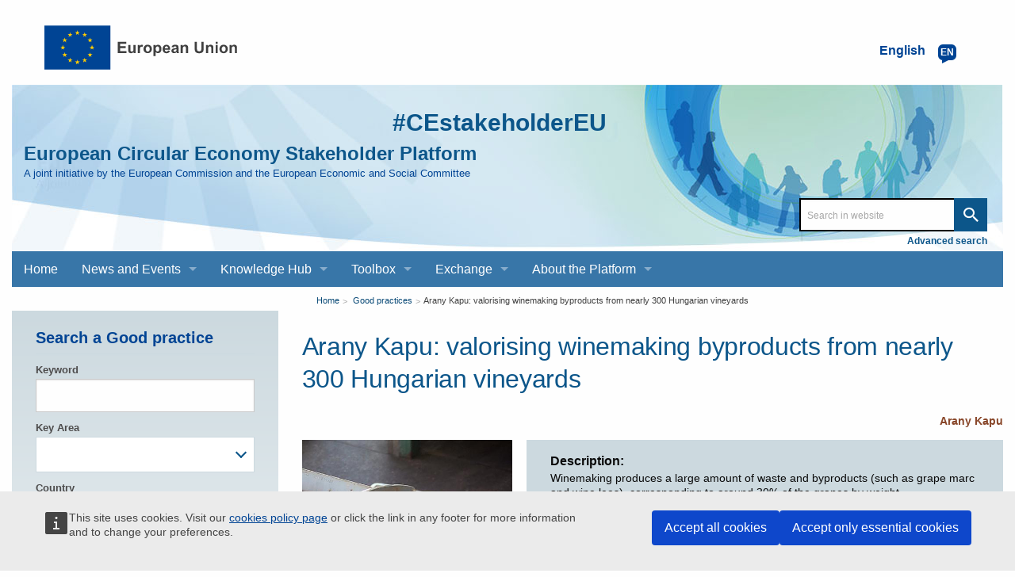

--- FILE ---
content_type: text/html; charset=UTF-8
request_url: https://circulareconomy.europa.eu/platform/en/good-practices/arany-kapu-valorising-winemaking-byproducts-nearly-300-hungarian-vineyards
body_size: 11692
content:
<!DOCTYPE html>
<html lang="en" dir="ltr" prefix="og: https://ogp.me/ns#" class="no-js">
  <head>
    <meta charset="utf-8" />
<meta name="description" content="European Circular Economy Stakeholder Platform - A joint initiative by the European Commission and the European Economic and Social Committee" />
<meta name="abstract" content="Arany Kapu (in English &quot;golden gate&quot;), a private company in Kunfehértó, Hungary, collects grape processing and winemaking byproducts from all the country&#039;s wine regions for valorisation in diverse forms, including distillation." />
<link rel="canonical" href="https://circulareconomy.europa.eu/platform/en/good-practices/arany-kapu-valorising-winemaking-byproducts-nearly-300-hungarian-vineyards" />
<link rel="image_src" href="https://circulareconomy.europa.eu/platform/sites/default/files/styles/large/public/aranykapu.jpg?itok=sdiIWTOR" />
<meta property="og:site_name" content="European Circular Economy Stakeholder Platform" />
<meta property="og:url" content="https://circulareconomy.europa.eu/platform/en/good-practices/arany-kapu-valorising-winemaking-byproducts-nearly-300-hungarian-vineyards" />
<meta property="og:title" content="Arany Kapu: valorising winemaking byproducts from nearly 300 Hungarian vineyards" />
<meta property="og:description" content="European Circular Economy Stakeholder Platform - A joint initiative by the European Commission and the European Economic and Social Committee" />
<meta property="og:image" content="https://circulareconomy.europa.eu/platform/sites/default/files/styles/large/public/aranykapu.jpg?itok=sdiIWTOR" />
<meta property="og:updated_time" content="2023-10-18T15:54:30+00:00" />
<meta property="article:published_time" content="2023-04-06T07:46:29+00:00" />
<meta property="article:modified_time" content="2023-10-18T15:54:30+00:00" />
<meta name="twitter:card" content="summary_large_image" />
<meta name="twitter:title" content="Arany Kapu: valorising winemaking byproducts from nearly 300 Hungarian vineyards" />
<meta name="twitter:image" content="https://circulareconomy.europa.eu/platform/sites/default/files/styles/large/public/aranykapu.jpg?itok=sdiIWTOR" />
<meta name="Generator" content="Drupal 11 (https://www.drupal.org)" />
<meta name="MobileOptimized" content="width" />
<meta name="HandheldFriendly" content="true" />
<meta name="viewport" content="width=device-width, initial-scale=1.0" />
<meta http-equiv="ImageToolbar" content="false" />
<link rel="alternate" hreflang="en" href="https://circulareconomy.europa.eu/platform/en/good-practices/arany-kapu-valorising-winemaking-byproducts-nearly-300-hungarian-vineyards" />
<link rel="icon" href="/platform/themes/custom/cecon_foundation/favicon.ico" type="image/vnd.microsoft.icon" />

    <title>Arany Kapu: valorising winemaking byproducts from nearly 300 Hungarian vineyards | European Circular Economy Stakeholder Platform</title>
    <link rel="stylesheet" media="all" href="/platform/sites/default/files/css/css_e3CtJkgRZF2t-2QhCfAYjtIywOxmtQ1yZJRXJ0hXKYs.css?delta=0&amp;language=en&amp;theme=cecon_foundation&amp;include=eJxtzsEKwyAQhOEXki70hUTdUcSNG1wlbZ--ORR6SE7D_50mYk4Mj9euBva5yplGBR0jiEtI2n3W1TnMqp2KaLxzk5rajw8dLYseFHir_3RJB4jH2oM8uAbR4tiIzT-TisPySbVVnNMNfdJFnL1tYqMYDO6zRrw--wKfQVIR" />
<link rel="stylesheet" media="all" href="/platform/sites/default/files/css/css_hMdwgO6pDzpu6hBz_CsltO8bt4FnrBDY-ZwyYd0vkkQ.css?delta=1&amp;language=en&amp;theme=cecon_foundation&amp;include=eJxtzsEKwyAQhOEXki70hUTdUcSNG1wlbZ--ORR6SE7D_50mYk4Mj9euBva5yplGBR0jiEtI2n3W1TnMqp2KaLxzk5rajw8dLYseFHir_3RJB4jH2oM8uAbR4tiIzT-TisPySbVVnNMNfdJFnL1tYqMYDO6zRrw--wKfQVIR" />

    
  </head>
  <body class="lang-en section-platform path-node node--type-cecon-good-practice page-node-type-cecon-good-practice">
  <a href="#main-content" class="show-on-focus skip-link">
    Skip to main content
  </a>
  
    <div class="dialog-off-canvas-main-canvas" data-off-canvas-main-canvas>
       
           
<div class="off-canvas-wrapper">
  <div class="inner-wrap off-canvas-wrapper-inner" id="inner-wrap" data-off-canvas-wrapper>
    <aside id="left-off-canvas-menu" class="off-canvas left-off-canvas-menu position-left" role="complementary" data-off-canvas>
      
    </aside>

    <aside id="right-off-canvas-menu" class="off-canvas right-off-canvas-menu position-right" role="complementary" data-off-canvas>
      
    </aside>

    <div class="off-canvas-content" data-off-canvas-content>
           <div class="row ecl-site-branding">
                  <div class="large-14 columns">
              <div>
    <div id="block-sitebranding" class="block-sitebranding block block-system block-system-branding-block">
  
    

  
          <a href="/platform/en" rel="home">
      <img src="/platform/themes/custom/cecon_foundation/images/logo/logo--en.svg" alt="Home" fetchpriority="high" />
    </a>
      

    
</div>
<div class="language-switcher-language-url block-languageswitcher block block-language block-language-blocklanguage-interface" id="block-languageswitcher" role="navigation">
  
    

  
          
<button class="button lang-switcher-button" data-toggle="LangModal">     
<div class="lang-custom-switcher">
      <div class='lang-label-text' title="English active language">English </div>
      <div class='lang-label-code' aria-hidden="true">en</div>
    </div></button>
  <div class="full reveal" id="LangModal" data-reveal aria-label="select your language">
    <div class="modal-wrapper">
     <button id="closeModal" class="close-button" data-close aria-label="Close reveal" type="button">   
        <span aria-hidden="true">&times;</span>
     </button>
    <h2 aria-hidden="true"> Select your language </h2>
     <ul class="lang-switcher-modal"><li hreflang="en" data-drupal-link-system-path="node/7279" class="is-active-lang is-active" title="English active language" aria-current="page"><a href="/platform/en/good-practices/arany-kapu-valorising-winemaking-byproducts-nearly-300-hungarian-vineyards" class="language-link is-active" hreflang="en" data-drupal-link-system-path="node/7279" aria-current="page">English</a>
          <span class="is-active-lang"></span></li><li hreflang="fr" data-drupal-link-system-path="node/7279" title="Français active language"><a href="/platform/fr/node/7279" class="language-link" hreflang="fr" data-drupal-link-system-path="node/7279">Français</a>
          </li></ul>  </div>
</div> <!-- modal-wrapper -->

    
    
</div>

  </div>

          </div>
              </div>
            <header class="row"  role="banner" aria-label="Site header">
                  <div class="large-14 columns">
            <div class="columns ecl-banner show-for-medium-up">
              <div id="hashtag-title">
                <strong><a href="https://twitter.com/hashtag/CEstakeholderEU?src=hash" target="_blank" rel="#CEstakeholderEU" title="#CEstakeholderEU">#CEstakeholderEU</a></strong>
              </div>
              <h1 id="site-name"><a href="/platform/en" title="Home" rel="home"><span>European Circular Economy Stakeholder Platform</span></a></h1>
              <h2 title="A joint initiative by the European Commission and the European Economic and Social Committee" class="site-slogan">A joint initiative by the European Commission and the European Economic and Social Committee</h2>
              <div class="custom-search"> <div class="search-block-form block-searchform block block-search block-search-form-block" data-drupal-selector="search-block-form" id="block-searchform" role="search">
  
    

  
          <form action="/content-search" method="get" id="search-block-form" accept-charset="UTF-8">
  <div class="js-form-item form-item js-form-type-search form-item-combine js-form-item-combine form-no-label">
        <input data-drupal-selector="edit-combine" type="search" id="edit-combine" name="combine" value="" size="60" maxlength="128" placeholder="Search in website" class="form-search" />

        </div>
<a href="/platform/content-search" data-drupal-selector="edit-advanced-search" id="edit-advanced-search">Advanced search</a><div data-drupal-selector="edit-actions" class="form-actions js-form-wrapper form-wrapper" id="edit-actions"><input class="success button radius js-form-submit form-submit" data-drupal-selector="edit-submit" type="submit" id="edit-submit" value="Search" />
</div>

</form>

    
    
</div>
</div>
           </div>
              <div>
    <div aria-labelledby="block-mainnavigation-menu" id="block-mainnavigation" class="block-mainnavigation">
            
  <h2 class="block-title visually-hidden" id="block-mainnavigation-menu">Main navigation</h2>
  

        

      <div >
      <div class="title-bar" data-responsive-toggle="main-menu" data-hide-for="large">
        <div class="title-bar-title">European Circular Economy Stakeholder Platform</div>
        <button class="menu-icon" type="button" data-toggle aria-label="main-menu"></button>
      </div>
      <nav class="top-menu" id="main-menu" role="navigation" >
        <div>
                                <ul class="menu vertical large-horizontal" data-responsive-menu="drilldown large-dropdown">
                                        <li>
        <a href="/platform/en" title="" data-drupal-link-system-path="&lt;front&gt;">Home</a>
              </li>
                              <li class="has-submenu menu-item--expanded">
        <a href="/platform/en/news-and-events" title="" data-drupal-link-system-path="node/3668">News and Events</a>
                                          <ul class="submenu menu vertical" data-submenu>
                                        <li>
        <a href="/platform/en/news-and-events/all-news" title="" data-drupal-link-system-path="news-and-events/all-news">News</a>
              </li>
                              <li>
        <a href="/platform/en/news-and-events/upcoming-events" title="" data-drupal-link-system-path="news-and-events/upcoming-events">Events</a>
              </li>
        </ul>
  
              </li>
                              <li class="has-submenu menu-item--expanded">
        <a href="/platform/en/knowledge-hub" data-drupal-link-system-path="node/3669">Knowledge Hub</a>
                                          <ul class="submenu menu vertical" data-submenu>
                                        <li>
        <a href="/platform/en/good-practices" title="" data-drupal-link-system-path="good-practices">Good Practices</a>
              </li>
                              <li>
        <a href="/platform/en/strategies" data-drupal-link-system-path="strategies">Strategies</a>
              </li>
                              <li>
        <a href="/platform/en/knowledge" data-drupal-link-system-path="knowledge">Knowledge</a>
              </li>
                              <li>
        <a href="/platform/en/commitments" title="" data-drupal-link-system-path="commitments">Commitments</a>
              </li>
                              <li>
        <a href="/platform/en/commitments/pledges" title="" data-drupal-link-system-path="commitments/pledges">Pledges</a>
              </li>
        </ul>
  
              </li>
                              <li class="has-submenu menu-item--expanded">
        <a href="/platform/en/toolbox" data-drupal-link-system-path="node/3670">Toolbox</a>
                                          <ul class="submenu menu vertical" data-submenu>
                                        <li>
        <a href="/platform/en/financing" data-drupal-link-system-path="financing">Financing</a>
              </li>
                              <li>
        <a href="/platform/en/education" title="" data-drupal-link-system-path="education">Education and Training</a>
              </li>
                              <li>
        <a href="/platform/en/measuring-circular-economy" title="" data-drupal-link-system-path="measuring-circular-economy">Measuring the circular economy</a>
              </li>
                              <li>
        <a href="/platform/en/toolkits-guidelines" title="" data-drupal-link-system-path="toolkits-guidelines">Toolkits and guidelines</a>
              </li>
        </ul>
  
              </li>
                              <li class="has-submenu menu-item--expanded">
        <a href="/platform/en/dialogue" title="" data-drupal-link-system-path="node/23">Exchange</a>
                                          <ul class="submenu menu vertical" data-submenu>
                                        <li>
        <a href="https://circulareconomy.europa.eu/platform/en/eu-circular-talks" title="">EU Circular Talks</a>
              </li>
                              <li>
        <a href="https://circulareconomy.europa.eu/platform/en/lets-talk-ecesp-podcast">Let&#039;s Talk - an ECESP Podcast</a>
              </li>
                              <li>
        <a href="/platform/en/submit-content-0" data-drupal-link-system-path="node/26">Contribute: submit content for the website</a>
              </li>
                              <li>
        <a href="/platform/en/dialogue/existing-eu-platforms" title="" data-drupal-link-system-path="dialogue/existing-eu-platforms">Circular Economy Networks / Platforms</a>
              </li>
        </ul>
  
              </li>
                              <li class="has-submenu menu-item--expanded">
        <a href="/platform/en/about-platform" title="About the Platform" data-drupal-link-system-path="node/3">About the Platform</a>
                                          <ul class="submenu menu vertical" data-submenu>
                                        <li class="has-submenu menu-item--expanded">
        <a href="https://circulareconomy.europa.eu/platform/en/ecesp-annual-conference-our-flagship-event-stakeholders-exchange-and-network">The Annual Conference</a>
                                          <ul class="submenu menu vertical" data-submenu>
                                        <li class="has-submenu menu-item--expanded">
        <a href="/platform/en/circular-solutions-competitive-europe-stakeholders-day" title="2025 annual conference" data-drupal-link-system-path="node/8748">2025</a>
                                          <ul class="submenu menu vertical" data-submenu>
                                        <li>
        <a href="/platform/en/10-april-2025-circular-economy-stakeholder-dialogue" data-drupal-link-system-path="node/8624">10 April - The Circular Economy Stakeholder Dialogue</a>
              </li>
                              <li>
        <a href="https://circulareconomy.europa.eu/platform/en/circular-solutions-competitive-europe-stakeholders-day">5 June - EU Green Week Stakeholders&#039; Day</a>
              </li>
        </ul>
  
              </li>
                              <li>
        <a href="https://circulareconomy.europa.eu/platform/en/ecesp-annual-conference-2024-circular-economy-visions-actions">2024</a>
              </li>
                              <li>
        <a href="https://circulareconomy.europa.eu/platform/en/recovery-open-strategic-autonomy-and-resilience" title="Annual Conference 2023">2023</a>
              </li>
                              <li>
        <a href="/platform/en/towards-new-normal-sustainable-products-sustainable-consumption" data-drupal-link-system-path="node/6339">2022</a>
              </li>
                              <li>
        <a href="/platform/en/annual-circular-economy-stakeholder-conference-3-4-november-2020" data-drupal-link-system-path="node/2575">2020</a>
              </li>
                              <li>
        <a href="/platform/en/2019-circular-economy-stakeholder-conference-success-stories-and-new-challenges" title="" data-drupal-link-system-path="node/1301">2019</a>
              </li>
                              <li>
        <a href="https://circulareconomy.europa.eu/platform/en/node/105" title="">2018</a>
              </li>
                              <li>
        <a href="https://circulareconomy.europa.eu/platform/en/circular-economy-one-year-after-adoption-working-together-future">2017</a>
              </li>
        </ul>
  
              </li>
                              <li class="has-submenu menu-item--expanded">
        <a href="/platform/en/coordination-group" data-drupal-link-system-path="node/1775">The Coordination Group</a>
                                          <ul class="submenu menu vertical" data-submenu>
                                        <li>
        <a href="https://circulareconomy.europa.eu/platform/en/dialogue/cg-names-contacts?title=&amp;scope%5B0%5D=622&amp;page=0" title="Coordination Group Contacts">Names and contacts</a>
              </li>
                              <li>
        <a href="https://circulareconomy.europa.eu/platform/en/about/cg-activities-documents?combine=&amp;scope%5B%5D=595">Activities and documents</a>
              </li>
                              <li>
        <a href="/platform/en/leadership-groups" title="Describes LGs, thematics and members" data-drupal-link-system-path="node/7310">The Leadership Groups</a>
              </li>
        </ul>
  
              </li>
                              <li>
        <a href="/platform/en/european-commission" title="A-propos-Commission" data-drupal-link-system-path="node/1823">The European Commission</a>
              </li>
                              <li>
        <a href="/platform/en/european-economic-and-social-committee" title="About-EESC" data-drupal-link-system-path="node/1824">The EESC</a>
              </li>
                              <li>
        <a href="https://circulareconomy.europa.eu/platform/en/ecesp-newsletter">Our Newsletter - Past editions</a>
              </li>
        </ul>
  
              </li>
        </ul>
  
                            </div>
      </nav>
    </div>
  

  </div>

  </div>

          </div>
              </header>
      <div class="row">
                              </div>

      
            <div class="l-help row">
        <div class="large-14 columns">
            <div>
    
  </div>

        </div>
      </div>
           <script type="application/json">{"utility":"cck","url":"https:\/\/circulareconomy.europa.eu\/{lang}\/cookie-policy","target":true}</script>

        <div class="row">
        <main id="main-section" class="small-14 medium-10 medium-push-4 columns" role="main">
                          <div class="region-highlighted panel">
    <div id="block-breadcrumbs" class="block-breadcrumbs block block-system block-system-breadcrumb-block">
  
    

  
            <nav role="navigation" aria-labelledby="system-breadcrumb">
    <h2 id="system-breadcrumb" class="visually-hidden">You are here</h2>
    <ul class="breadcrumbs">
          <li>
                  <a href="/platform/en">Home</a>
              </li>
          <li>
                  <a href="/platform/en/good-practices">Good practices</a>
              </li>
          <li class="current"><a href="#">Arany Kapu: valorising winemaking byproducts from nearly 300 Hungarian vineyards</a></li>
    </ul>
  </nav>

    
    
</div>
<div id="block-pagetitle" class="block-pagetitle block block-core block-page-title-block">
  
    

  
          
  <h1><span>Arany Kapu: valorising winemaking byproducts from nearly 300 Hungarian vineyards</span>
</h1>


    
    
</div>

  </div>

                    <a id="main-content"></a>
                    <section>
              <div>
    <div data-drupal-messages-fallback class="hidden"></div>

<div data-history-node-id="7279" class="node node--type-cecon-good-practice node--view-mode-full ds-2col clearfix">
<div class='teaser-intro'>



<div  class="group-good-practice-meta-url">
    <div class="field field-node--field-cecon-web-original-content field-name-field-cecon-web-original-content field-type-link field-label-hidden">
    <div class="field-items">
          <div class="field-item"><a href="http://www.aranykapu.eu/en" target="_blank">Arany Kapu</a></div>
      </div>
</div>

  </div>


</div>
    
  <div class="group-left">
    
<div  class="group-good-practice-full-meta">
    <div class="field field-node--field-cecon-image-upload field-name-field-cecon-image-upload field-type-image field-label-hidden">
    <div class="field-items">
          <div class="field-item">  <img loading="lazy" src="/platform/sites/default/files/styles/large/public/aranykapu.jpg?itok=sdiIWTOR" width="480" height="480" alt="Arany Kapu grape marc processing" />


</div>
      </div>
</div>

<div  class="group-cecon-full-info">
    <div class="field field-node--field-cecon-organisation-company field-name-field-cecon-organisation-company field-type-link field-label-above">
      <div class="field-label">Organisation or Company</div>
    <div class="field-items">
          <div class="field-item"><a href="http://www.aranykapu.eu/en">Arany Kapu</a></div>
      </div>
</div>
<div class="field field-node--field-cecon-contributor-category field-name-field-cecon-contributor-category field-type-entity-reference field-label-above">
      <div class="field-label">Type of organisation or company</div>
    <div class="field-items">
          <div class="field-item"><a href="/platform/en/contributor-category/private-company" hreflang="en">Private company</a>,</div>
          <div class="field-item"><a href="/platform/en/contributor-category/business" hreflang="en">Business</a></div>
      </div>
</div>
<div class="field field-node--field-cecon-country field-name-field-cecon-country field-type-country field-label-above">
      <div class="field-label">Country</div>
    <div class="field-items">
          <div class="field-item">Hungary</div>
      </div>
</div>
<div class="field field-node--field-cecon-city field-name-field-cecon-city field-type-string field-label-above">
      <div class="field-label">City</div>
    <div class="field-items">
          <div class="field-item">Kunfehértó</div>
      </div>
</div>
<div class="field field-node--field-cecon-main-language field-name-field-cecon-main-language field-type-entity-reference field-label-above">
      <div class="field-label">Language for original content</div>
    <div class="field-items">
          <div class="field-item"><a href="/platform/en/main-language/english" hreflang="en">English</a>,</div>
          <div class="field-item"><a href="/platform/en/main-language/hungarian" hreflang="en">Hungarian</a></div>
      </div>
</div>
<div class="field field-node--field-cecon-key-area field-name-field-cecon-key-area field-type-entity-reference field-label-above">
      <div class="field-label">Key Area</div>
    <div class="field-items">
          <div class="field-item"><a href="/platform/en/key-area/production" hreflang="en">Production</a></div>
      </div>
</div>
<div class="field field-node--field-cecon-sector field-name-field-cecon-sector field-type-entity-reference field-label-above">
      <div class="field-label">Sector</div>
    <div class="field-items">
          <div class="field-item"><a href="/platform/en/sector/other" hreflang="en">Other (viticultural distillery)</a></div>
      </div>
</div>
<div class="field field-node--field-cecon-scope field-name-field-cecon-scope field-type-entity-reference field-label-above">
      <div class="field-label">Scope</div>
    <div class="field-items">
          <div class="field-item"><a href="/platform/en/scope/national" hreflang="en">National</a></div>
      </div>
</div>

  </div>
<div  class="group-cecon-full-date">
    <div class="field field-node--field-cecon-ongoing field-name-field-cecon-ongoing field-type-boolean field-label-above">
      <div class="field-label">Ongoing</div>
    <div class="field-items">
          <div class="field-item">Yes</div>
      </div>
</div>

  </div>
  </div>
  </div>
  <div class="group-right">
    
<div  class="group-good-practice-data-info">
    <div class="field field-node--field-cecon-description field-name-field-cecon-description field-type-text-long field-label-above">
      <div class="field-label">Description</div>
    <div class="field-items">
          <div class="field-item"><p>Winemaking produces a large amount of waste and byproducts (such as grape marc and wine lees), corresponding to around 30% of the grapes by weight.<b>&nbsp;</b></p>

<p><strong>Arany Kapu</strong> (in English "golden gate"), a&nbsp;privately owned plant in Kunfehértó, Hungary, collects&nbsp;grape processing and winemaking byproducts from <strong>nearly 300 Hungarian wine-producing companies</strong> for <strong>distillation </strong>and <strong>valorisation</strong>. The processing plant, initially established in 1970, has more than doubled its capacity and employs almost 100 people.</p>

<p>Grape marc and wine lees are processed to make&nbsp;<strong>raw alcohol</strong>,<strong> grape marc spirit</strong>, <strong>calcium tartrate</strong>&nbsp;and <strong>dried grape seed</strong> (from grape marc). A significant share of the raw alcohol goes to make <strong>bioethanol</strong>.</p>

<p>Arany Kapu regularly carries out the International Sustainability and Carbon Certification (<a href="https://www.iscc-system.org/about/who-we-are/" target="_blank" title="https://www.iscc-system.org/about/who-we-are/">ISCC</a>) procedure for biomass and bioenergy required for its&nbsp;customers.</p>
</div>
      </div>
</div>
<div class="field field-node--field-cecon-org-comp-main-act field-name-field-cecon-org-comp-main-act field-type-entity-reference field-label-above">
      <div class="field-label">Main activity field</div>
    <div class="field-items">
          <div class="field-item"><a href="/platform/en/contributor-main-activity-field/manufacturing" hreflang="en">Manufacturing</a></div>
      </div>
</div>
<div class="field field-node--field-cecon-main-results field-name-field-cecon-main-results field-type-text-long field-label-above">
      <div class="field-label">Main results</div>
    <div class="field-items">
          <div class="field-item"><ul>
	<li>This winemaking byproduct (otherwise considered as waste) processing model is a clear example of the circular economy within the agro-industrial sector.</li>
	<li>The heat produced by burning the grape marc extra residue&nbsp;is used for&nbsp;the plant's heating systems.</li>
</ul>
</div>
      </div>
</div>

  </div>

  </div>

</div>


  </div>

          </section>
        </main>
                  <div id="sidebar-first" class="medium-4 medium-pull-10 columns sidebar ">
              <div>
    <div class="views-exposed-form bef-exposed-form block-good-practice-exposed-filter-block block block-views-exposed-filter-blocks block-views-exposed-filter-blocks-block" data-drupal-selector="views-exposed-form-cecon-good-practices-good-practices-page" id="block-good-practice-exposed-filter-block">
  
      <h2  class="block-title">Search a Good practice</h2>
    

  
          <form action="/platform/en/good-practices" method="get" id="views-exposed-form-cecon-good-practices-good-practices-page" accept-charset="UTF-8">
  <div class="js-form-item form-item js-form-type-textfield form-item-combine js-form-item-combine">
      
<label for="edit-combine">Keyword</label>
        <input data-drupal-selector="edit-combine" type="text" id="edit-combine" name="combine" value="" size="30" maxlength="128" class="form-text" />

        </div>
<div class="js-form-item form-item js-form-type-select form-item-key-area js-form-item-key-area">
      
<label for="edit-key-area">Key Area</label>
        <select data-drupal-selector="edit-key-area" id="edit-key-area" name="key_area[]" size="5" class="form-select select2-widget" multiple="multiple" data-select2-config="{&quot;multiple&quot;:true,&quot;placeholder&quot;:&quot;- None -&quot;,&quot;allowClear&quot;:false,&quot;dir&quot;:&quot;ltr&quot;,&quot;language&quot;:&quot;en&quot;,&quot;tags&quot;:false,&quot;theme&quot;:&quot;default&quot;,&quot;maximumSelectionLength&quot;:0,&quot;tokenSeparators&quot;:[],&quot;selectOnClose&quot;:false,&quot;width&quot;:&quot;100%&quot;}">
            <option value="65" >Production</option>
                <option value="66" >Consumption</option>
                <option value="67" >Waste management</option>
                <option value="68" >Secondary raw materials</option>
                <option value="69" >Innovation and investments</option>
      </select>

        </div>
<div class="js-form-item form-item js-form-type-select form-item-country js-form-item-country">
      
<label for="edit-country">Country</label>
        <select data-drupal-selector="edit-country" id="edit-country" name="country[]" size="8" class="form-select select2-widget" multiple="multiple" data-select2-config="{&quot;multiple&quot;:true,&quot;placeholder&quot;:&quot;- None -&quot;,&quot;allowClear&quot;:false,&quot;dir&quot;:&quot;ltr&quot;,&quot;language&quot;:&quot;en&quot;,&quot;tags&quot;:false,&quot;theme&quot;:&quot;default&quot;,&quot;maximumSelectionLength&quot;:0,&quot;tokenSeparators&quot;:[],&quot;selectOnClose&quot;:false,&quot;width&quot;:&quot;100%&quot;}">
            <option value="AT" >Austria</option>
                <option value="BE" >Belgium</option>
                <option value="BG" >Bulgaria</option>
                <option value="HR" >Croatia</option>
                <option value="CY" >Cyprus</option>
                <option value="CZ" >Czechia</option>
                <option value="DK" >Denmark</option>
                <option value="EE" >Estonia</option>
                <option value="EU" >EU</option>
                <option value="FI" >Finland</option>
                <option value="FR" >France</option>
                <option value="DE" >Germany</option>
                <option value="GR" >Greece</option>
                <option value="HU" >Hungary</option>
                <option value="IE" >Ireland</option>
                <option value="IT" >Italy</option>
                <option value="LV" >Latvia</option>
                <option value="LT" >Lithuania</option>
                <option value="LU" >Luxembourg</option>
                <option value="MT" >Malta</option>
                <option value="NL" >Netherlands</option>
                <option value="OT" >Other</option>
                <option value="PL" >Poland</option>
                <option value="PT" >Portugal</option>
                <option value="RO" >Romania</option>
                <option value="SK" >Slovakia</option>
                <option value="SI" >Slovenia</option>
                <option value="ES" >Spain</option>
                <option value="SE" >Sweden</option>
                <option value="CH" >Switzerland</option>
                <option value="GB" >United Kingdom</option>
      </select>

        </div>
<div class="js-form-item form-item js-form-type-select form-item-contributor-category js-form-item-contributor-category">
      
<label for="edit-contributor-category">Type of organisation or company</label>
        <select data-drupal-selector="edit-contributor-category" id="edit-contributor-category" name="contributor_category[]" size="9" class="form-select select2-widget" multiple="multiple" data-select2-config="{&quot;multiple&quot;:true,&quot;placeholder&quot;:&quot;- None -&quot;,&quot;allowClear&quot;:false,&quot;dir&quot;:&quot;ltr&quot;,&quot;language&quot;:&quot;en&quot;,&quot;tags&quot;:false,&quot;theme&quot;:&quot;default&quot;,&quot;maximumSelectionLength&quot;:0,&quot;tokenSeparators&quot;:[],&quot;selectOnClose&quot;:false,&quot;width&quot;:&quot;100%&quot;}">
            <option value="1" >Private company</option>
                <option value="2" >-Business</option>
                <option value="3" >-Business Association</option>
                <option value="4" >-Private Foundation</option>
                <option value="5" >-Corporate campaign or initiative</option>
                <option value="312" >-Social enterprise</option>
                <option value="6" >Public body</option>
                <option value="7" >-National authority</option>
                <option value="8" >-Regional authority</option>
                <option value="9" >-Local authority</option>
                <option value="10" >-Network of local and/or regional authorities</option>
                <option value="135" >-Public service</option>
                <option value="11" >Multi-stakeholders</option>
                <option value="12" >-Public-private partnership</option>
                <option value="13" >-Multi-stakeholders association</option>
                <option value="14" >-Social partners association</option>
                <option value="15" >NGO or network of NGOs</option>
                <option value="16" >Knowledge community</option>
                <option value="17" >-Think tank</option>
                <option value="18" >-Research institute</option>
                <option value="19" >-University</option>
                <option value="167" >Other</option>
      </select>

        </div>
<div class="js-form-item form-item js-form-type-select form-item-funding js-form-item-funding">
      
<label for="edit-funding">Type of funding</label>
        <select data-drupal-selector="edit-funding" id="edit-funding" name="funding[]" size="5" class="form-select select2-widget" multiple="multiple" data-select2-config="{&quot;multiple&quot;:true,&quot;placeholder&quot;:&quot;- None -&quot;,&quot;allowClear&quot;:false,&quot;dir&quot;:&quot;ltr&quot;,&quot;language&quot;:&quot;en&quot;,&quot;tags&quot;:false,&quot;theme&quot;:&quot;default&quot;,&quot;maximumSelectionLength&quot;:0,&quot;tokenSeparators&quot;:[],&quot;selectOnClose&quot;:false,&quot;width&quot;:&quot;100%&quot;}">
            <option value="418" >EIB</option>
                <option value="419" >Investment</option>
                <option value="420" >Loan</option>
                <option value="421" >Procurement</option>
                <option value="422" >Other</option>
      </select>

        </div>
<div class="js-form-item form-item js-form-type-select form-item-relevant-challenge js-form-item-relevant-challenge">
      
<label for="edit-relevant-challenge">Identified challenge</label>
        <select data-drupal-selector="edit-relevant-challenge" id="edit-relevant-challenge" name="relevant_challenge[]" size="9" class="form-select select2-widget" multiple="multiple" data-select2-config="{&quot;multiple&quot;:true,&quot;placeholder&quot;:&quot;- None -&quot;,&quot;allowClear&quot;:false,&quot;dir&quot;:&quot;ltr&quot;,&quot;language&quot;:&quot;en&quot;,&quot;tags&quot;:false,&quot;theme&quot;:&quot;default&quot;,&quot;maximumSelectionLength&quot;:0,&quot;tokenSeparators&quot;:[],&quot;selectOnClose&quot;:false,&quot;width&quot;:&quot;100%&quot;}">
            <option value="140" >Access to relevant information and assessments</option>
                <option value="104" >Accessing funding</option>
                <option value="144" >Behavioural change</option>
                <option value="105" >Complex process to make circular</option>
                <option value="106" >Cooperation with authorities</option>
                <option value="107" >Definitions of waste</option>
                <option value="108" >Harmonisation of EU legislation</option>
                <option value="109" >Initial investments high</option>
                <option value="110" >Insufficient demand</option>
                <option value="111" >Lack of circular infrastructure</option>
                <option value="112" >Lack of enforcement</option>
                <option value="113" >Lack of incentives</option>
                <option value="114" >Lack of investment certainty</option>
                <option value="115" >Low return on investment</option>
                <option value="116" >Missing standards</option>
                <option value="117" >No circular regulation</option>
                <option value="118" >Organisational structures</option>
                <option value="119" >Price volatility</option>
                <option value="120" >Quality issues</option>
                <option value="121" >Quantity issues</option>
                <option value="122" >Recognition of by-products</option>
                <option value="123" >Time-intensive process</option>
                <option value="124" >Useful application of recycled materials</option>
                <option value="125" >Waste cross-border shipment</option>
                <option value="168" >Other</option>
      </select>

        </div>
<div class="js-form-item form-item js-form-type-select form-item-scope js-form-item-scope">
      
<label for="edit-scope">Scope</label>
        <select data-drupal-selector="edit-scope" id="edit-scope" name="scope[]" size="9" class="form-select select2-widget" multiple="multiple" data-select2-config="{&quot;multiple&quot;:true,&quot;placeholder&quot;:&quot;- None -&quot;,&quot;allowClear&quot;:false,&quot;dir&quot;:&quot;ltr&quot;,&quot;language&quot;:&quot;en&quot;,&quot;tags&quot;:false,&quot;theme&quot;:&quot;default&quot;,&quot;maximumSelectionLength&quot;:0,&quot;tokenSeparators&quot;:[],&quot;selectOnClose&quot;:false,&quot;width&quot;:&quot;100%&quot;}">
            <option value="272" >Cities</option>
                <option value="267" >Regional</option>
                <option value="266" >Rural</option>
                <option value="271" >Other</option>
                <option value="274" >Cooperation and development</option>
                <option value="268" >National</option>
                <option value="273" >Municipalities</option>
                <option value="286" >International</option>
                <option value="270" >Global</option>
                <option value="269" >EU</option>
                <option value="622" >Coordination Group 2025-2028</option>
                <option value="595" >Coordination Group 2023-2025</option>
                <option value="554" >Coordination Group 2020-2023</option>
                <option value="553" >Coordination Group 2017-2020</option>
      </select>

        </div>
<div class="js-form-item form-item js-form-type-select form-item-sector js-form-item-sector">
      
<label for="edit-sector">Sector</label>
        <select data-drupal-selector="edit-sector" id="edit-sector" name="sector[]" size="9" class="form-select select2-widget" multiple="multiple" data-select2-config="{&quot;multiple&quot;:true,&quot;placeholder&quot;:&quot;- None -&quot;,&quot;allowClear&quot;:false,&quot;dir&quot;:&quot;ltr&quot;,&quot;language&quot;:&quot;en&quot;,&quot;tags&quot;:false,&quot;theme&quot;:&quot;default&quot;,&quot;maximumSelectionLength&quot;:0,&quot;tokenSeparators&quot;:[],&quot;selectOnClose&quot;:false,&quot;width&quot;:&quot;100%&quot;}">
            <option value="141" >Agriculture, fertilisers and forestry</option>
                <option value="362" >Awareness raising</option>
                <option value="145" >B2B services</option>
                <option value="131" >Batteries and Vehicles</option>
                <option value="363" >Behavioural incentives</option>
                <option value="70" >Bioeconomy and Biomimicry</option>
                <option value="133" >Business incubators, Startups</option>
                <option value="71" >Cement, Steel, Chemicals</option>
                <option value="72" >Ceramics and Glass</option>
                <option value="364" >Chemical management</option>
                <option value="365" >Circular action for climate neutrality</option>
                <option value="366" >Circular design</option>
                <option value="196" >Clothing and Fashion industry</option>
                <option value="74" >Construction, Buildings and Infrastructure</option>
                <option value="367" >Corporate Procurement</option>
                <option value="351" >Culture, Sports and Leisure activities</option>
                <option value="208" >Digital solutions</option>
                <option value="368" >Economic instruments</option>
                <option value="138" >Education and skills</option>
                <option value="76" >Electronics and ICT</option>
                <option value="369" >Empowering Consumers</option>
                <option value="370" >Energy and waste-to-energy</option>
                <option value="78" >Food, water and nutrients</option>
                <option value="81" >Furniture</option>
                <option value="371" >Governance</option>
                <option value="580" >Health and healthcare</option>
                <option value="139" >Housing and Urban development</option>
                <option value="372" >Industrial symbiosis</option>
                <option value="373" >Industrial techniques</option>
                <option value="374" >Innovation and investment</option>
                <option value="82" >Machinery and Equipment</option>
                <option value="375" >Measuring circularity</option>
                <option value="83" >Mining, metals and minerals</option>
                <option value="376" >Mobility and transport</option>
                <option value="162" >Other</option>
                <option value="84" >Packaging</option>
                <option value="349" >Personal and household goods</option>
                <option value="134" >Personal and household services</option>
                <option value="85" >Pharmaceuticals</option>
                <option value="86" >Plastics, Polymers and Rubber</option>
                <option value="87" >Power and utilities</option>
                <option value="377" >Product as a Service</option>
                <option value="88" >Public procurement</option>
                <option value="136" >Public services</option>
                <option value="192" >Pulp and Paper Industry (PPI)</option>
                <option value="378" >Recover, Regenerative economy</option>
                <option value="89" >Recycling</option>
                <option value="90" >Refineries</option>
                <option value="379" >Refuse, Re-think, Reduce</option>
                <option value="380" >Repair, Refurbishment, Remanufacture, Repurpose</option>
                <option value="381" >Research</option>
                <option value="382" >Retail</option>
                <option value="383" >Reuse</option>
                <option value="143" >Social Enterprise</option>
                <option value="384" >Social impact</option>
                <option value="385" >Soils, soil improvement and restoration</option>
                <option value="92" >Textiles, apparel and leather</option>
                <option value="386" >Waste management &amp; Secondary Raw Materials</option>
                <option value="387" >Water</option>
      </select>

        </div>
<div data-drupal-selector="edit-actions" class="form-actions js-form-wrapper form-wrapper" id="edit-actions"><input class="success button radius js-form-submit form-submit" data-drupal-selector="edit-submit-cecon-good-practices" type="submit" id="edit-submit-cecon-good-practices" value="Search" />
</div>


</form>

    
    
</div>

  </div>

          </div>
                      </div>
              <footer class="row" role="contentinfo">
                      <div id="footer" class="large-14 columns">
                <div>
    <div id="block-eclfooter-2" class="block-eclfooter-2 block block-block-content block-block-content2a1a705c-fb13-48a6-866d-4b21b0bb8402">
  
    

  
          <div class="body field field-block-content--body field-name-body field-type-text-with-summary field-label-hidden">
    <div class="field-items">
          <div class="field-item"><div class="ecl-footer"><div class="ecl-footer__custom"><div class="ecl-social" role="list"><div class="ecl-twitter" role="listitem"><div class="twitter-wrapper"><a href="https://bsky.app/profile/ecesp.bsky.social" target="_blank" style="
    background: url('https://circulareconomy.europa.eu/platform/sites/default/files/2025-01/BlueSkyWebBanner.svg');
    background-size: cover;
"><span>follow us on bsky&nbsp;</span></a></div></div><div class="ecl-linkedin" role="listitem"><div class="linkedin-wrapper"><a href="https://www.linkedin.com/company/ecesp/" target="_blank"><span>join us on </span> <span> Linked<span>in</span></span> </a></div></div><div class="ecl-newsletter" role="listitem"><div class="newsletter-wrapper"><a href="https://assets-eur.mkt.dynamics.com/2c4bd077-fff6-496c-ae40-97e98d8bc644/digitalassets/standaloneforms/1d5e65f5-b330-f011-8c4e-6045bde07459#msdynmkt_trackingcontext=e6dbb5a6-70c3-402b-a0ff-341236600000&msdynmkt_prefill=mktprfecea2731b8124722879f5fd268987441eoprf" target="_blank"><span>Subscribe to our newsletter&nbsp;</span></a></div></div></div><div class="ecl-other-links"><ul class="ecl-other-links-list"><li class="ecl-footer__custom__list-item"><a class="ecl-link ecl-footer__link" href="https://europa.eu/european-union/abouteuropa/legal_notices_en">Legal notice</a></li><li class="ecl-footer__custom__list-item"><a class="ecl-link ecl-footer__link" href="https://circulareconomy.europa.eu/platform/en/copyright-notice">Copyright notice</a></li><li class="ecl-footer__custom__list-item"><a class="ecl-link ecl-footer__link" href="https://circulareconomy.europa.eu/platform/en/privacy-statement">Privacy statement</a></li><li class="ecl-footer__custom__list-item"><a class="ecl-link ecl-footer__link" href="https://circulareconomy.europa.eu/platform/en/cookie-policy">Cookie policy</a></li><li class="ecl-footer__custom__list-item"><a href="https://circulareconomy.europa.eu/platform/en/contact-platforms-secretariat">Contact</a></li><li class="ecl-footer__custom__list-item"><a href="/sitemap">Sitemap</a></li><li class="ecl-footer__custom__list-item"><a href="https://circulareconomy.europa.eu/platform/en/about-platform">About this site</a></li></ul></div></div><div class="ecl-footer__corporate"><div class="ecl-footer__corporate-top"><div class="ecl-container"><div class="ecl-row ecl-footer__row"><div class="ecl-footer__column ecl-col-md-4 ecl-footer__spaced-column"><h2 class="ecl-footer__column-title" id="footer-corporate-contact-eu">Contact the EU</h2><ul class="ecl-list ecl-list--unstyled ecl-footer__list" aria-labelledby="footer-corporate-contact-eu"><li class="ecl-footer__list-item">Call us 00 800 6 7 8 9 10 11</li><li class="ecl-footer__list-item">Use other <a class="ecl-link ecl-link--standalone" href="https://europa.eu/european-union/contact/call-us_en">telephone options</a></li><li class="ecl-footer__list-item">Write to us via our <a class="ecl-link ecl-link--standalone" href="https://europa.eu/european-union/contact_en" taget="_blank">contact form</a></li><li class="ecl-footer__list-item">Meet us at a <a class="ecl-link ecl-link--standalone" href="https://ec.europa.eu/info/about-european-commission/contact/local-offices-eu-member-countries_en" taget="_blank">local EU office</a></li></ul><h2 class="ecl-footer__column-title ecl-u-mt-l" id="footer-corporate-social-media">Find a social media account</h2><ul class="ecl-list ecl-list--unstyled ecl-footer__list" aria-labelledby="footer-corporate-social-media"><li class="ecl-footer__list-item"><a class="ecl-link ecl-link--standalone" href="https://europa.eu/european-union/contact/social-networks_en" taget="_blank">Search for EU social media channels</a></li></ul></div><div class="ecl-footer__column ecl-col-md-8 ecl-footer__spaced-column"><h2 class="ecl-footer__column-title" id="footer-corporate-find-institution">EU institutions</h2><ul class="ecl-list ecl-list--unstyled ecl-footer__list ecl-footer__list--2-col ecl-footer__list--long" aria-labelledby="footer-corporate-find-institution"><li class="ecl-footer__list-item"><a class="ecl-link ecl-footer__link" href="https://commission.europa.eu/index_en">European Commission</a></li><li class="ecl-footer__list-item"><a class="ecl-link ecl-footer__link" href="http://www.europarl.europa.eu/portal/">European Parliament</a></li><li class="ecl-footer__list-item"><a class="ecl-link ecl-footer__link" href="https://www.consilium.europa.eu/en/european-council/">European Council</a></li><li class="ecl-footer__list-item"><a class="ecl-link ecl-footer__link" href="http://www.consilium.europa.eu/">Council of the European Union</a></li><li class="ecl-footer__list-item"><a class="ecl-link ecl-footer__link" href="https://ec.europa.eu/commission/>European Commission</a>
                                        </li>
                                                          <li class=" ecl-footer__list-item="">Court of Justice of the European Union</a></li><li class="ecl-footer__list-item"><a class="ecl-link ecl-footer__link" href="http://www.ecb.europa.eu/">European Central Bank</a></li><li class="ecl-footer__list-item"><a class="ecl-link ecl-footer__link" href="http://www.eca.europa.eu/">European Court of Auditors</a></li><li class="ecl-footer__list-item"><a class="ecl-link ecl-footer__link" href="https://eeas.europa.eu/">European External Action Service</a></li><li class="ecl-footer__list-item"><a class="ecl-link ecl-footer__link" href="https://www.eesc.europa.eu/">European Economic and Social Committee</a></li><li class="ecl-footer__list-item"><a class="ecl-link ecl-footer__link" href="https://www.cor.europa.eu/">European Committee of the Regions</a></li><li class="ecl-footer__list-item"><a class="ecl-link ecl-footer__link" href="https://www.eib.org/">European Investment Bank</a></li><li class="ecl-footer__list-item"><a class="ecl-link ecl-footer__link" href="http://www.ombudsman.europa.eu/">European Ombudsman</a></li><li class="ecl-footer__list-item"><a class="ecl-link ecl-footer__link" href="https://secure.edps.europa.eu/">European Data Protection Supervisor</a></li><li class="ecl-footer__list-item"><a class="ecl-link ecl-footer__link" href="https://epso.europa.eu/">European Personnel Selection Office</a></li><li class="ecl-footer__list-item"><a class="ecl-link ecl-footer__link" href="https://publications.europa.eu/">Publications Office of the European Union</a></li><li class="ecl-footer__list-item"><a class="ecl-link ecl-footer__link" href="https://europa.eu/european-union/about-eu/agencies_en">Agencies</a></li><li class="ecl-footer__list-item">Search for <a class="ecl-link ecl-link--standalone" href="../../example.html#call" taget="_blank">EU institutions</a></li></ul></div></div></div></div><div class="ecl-footer__corporate-bottom"><div class="ecl-container"><div class="ecl-row ecl-footer__row"><div class="ecl-col"><ul class="ecl-list ecl-list--inline ecl-footer__list ecl-footer__list--inline"><li class="ecl-footer__list-item ecl-footer__publication-date">Last published 10/10/2019</li><li class="ecl-footer__list-item"><a class="ecl-link ecl-footer__link" href="https://europa.eu/european-union/about-eu/working_en">Work for the EU</a></li><li class="ecl-footer__list-item"><a class="ecl-link ecl-footer__link" href="https://europa.eu/european-union/abouteuropa/legal_notices_en">Legal notice</a></li><li class="ecl-footer__list-item"><a class="ecl-link ecl-footer__link" href="https://europa.eu/european-union/abouteuropa/language-policy_en">Language policy</a></li><li class="ecl-footer__list-item"><a class="ecl-link ecl-footer__link" href="https://europa.eu/european-union/abouteuropa/accessibility_en">Web accessibility</a></li></ul></div></div></div></div></div></div></div>
      </div>
</div>

    
    
</div>
<div id="block-cecon-foundation-tempblocktohidetheemailerrormsg" class="block-cecon-foundation-tempblocktohidetheemailerrormsg block block-block-content block-block-content4d7e8c6c-95c0-4c2b-9ade-4af1f4b46e0c">
  
    

  
          <div class="body field field-block-content--body field-name-body field-type-text-with-summary field-label-hidden">
    <div class="field-items">
          <div class="field-item"><script>
document.addEventListener('DOMContentLoaded', function() {
    const messages = document.querySelectorAll('.messages');
    const exactErrorMessages = [
        'There was a problem sending your message and it was not sent.',
        'Unable to send email. Contact the site administrator if the problem persists.'
    ];
    
    const partialErrorPatterns = [
        /an email could not be sent to/i
    ];
    
    messages.forEach(function(message) {
        const messageText = message.textContent.trim();
        
        // Check exact matches
        const exactMatch = exactErrorMessages.includes(messageText);
        
        // Check partial matches
        const partialMatch = partialErrorPatterns.some(pattern => pattern.test(messageText));
        
        if (exactMatch || partialMatch) {
            message.style.display = 'none';
        }
    });
});
</script></div>
      </div>
</div>

    
    
</div>

  </div>

            </div>
            <div class="copyright large-14 columns">
              <p>&copy; European Union</p>
            </div>
                  </footer>
          </div>
  </div>
</div>

  </div>

  <script type="application/json">{"utility":"piwik","siteID":"49b19d3e-f0a5-4263-938a-bc551221be79","sitePath":["circulareconomy.europa.eu"],"instance":"ec"}</script>

  <script type="application/json" data-drupal-selector="drupal-settings-json">{"path":{"baseUrl":"\/platform\/","pathPrefix":"en\/","currentPath":"node\/7279","currentPathIsAdmin":false,"isFront":false,"currentLanguage":"en"},"pluralDelimiter":"\u0003","suppressDeprecationErrors":true,"ajaxPageState":{"libraries":"[base64]","theme":"cecon_foundation","theme_token":null},"ajaxTrustedUrl":{"\/content-search":true,"\/platform\/en\/good-practices":true},"field_group":{"html_element":{"mode":"full","context":"view","settings":{"classes":"group-good-practice-meta-url","show_empty_fields":false,"id":"","element":"div","show_label":false,"label_element":"h3","label_element_classes":"","attributes":"","effect":"none","speed":"fast"}}},"user":{"uid":0,"permissionsHash":"759dc249edfeb8ed4128ca3731da50f9ecfe5b7f3c713c4412075fe1feda8380"}}</script>
<script src="/platform/core/assets/vendor/jquery/jquery.min.js?v=4.0.0-rc.1"></script>
<script src="/platform/sites/default/files/js/js_i86rLQGnw5LnW3W39_UKHoPH7sYPEvHlhFruE6AhGzU.js?scope=footer&amp;delta=1&amp;language=en&amp;theme=cecon_foundation&amp;include=[base64]"></script>
<script src="https://europa.eu/webtools/load.js" async></script>
<script src="/platform/sites/default/files/js/js_VR6MgZkoHoMtmu1QoApCLNSYcZSPjLqHjai23rZc-ko.js?scope=footer&amp;delta=3&amp;language=en&amp;theme=cecon_foundation&amp;include=[base64]"></script>
<script src="https://webtools.europa.eu/load.js" defer></script>
<script src="/platform/sites/default/files/js/js_upPo75TYqEm7jJffuldRrvqj7typ08ghdHYfwLBpWls.js?scope=footer&amp;delta=5&amp;language=en&amp;theme=cecon_foundation&amp;include=[base64]"></script>

  </body>
</html>
